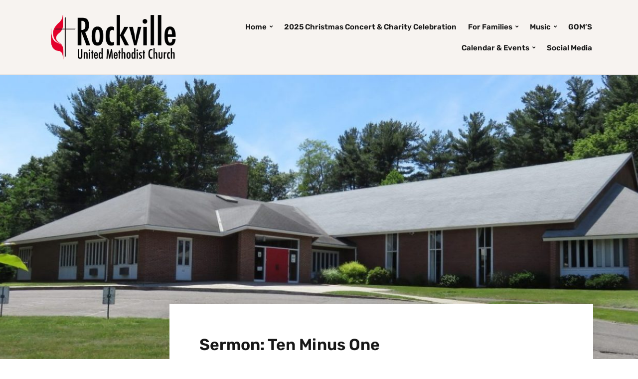

--- FILE ---
content_type: text/html; charset=UTF-8
request_url: https://www.rockumchurch.com/2016/12/28/sermon-ten-minus-one/
body_size: 11104
content:
<!DOCTYPE html>
<html lang="en-US">
<head>
	<meta charset="UTF-8" />
	<meta http-equiv="X-UA-Compatible" content="IE=edge" />
	<meta name="viewport" content="width=device-width, initial-scale=1.0" />
<link rel="profile" href="//gmpg.org/xfn/11" />
	<title>Sermon: Ten Minus One &#8211; Rockville United Methodist Church</title>
<meta name='robots' content='max-image-preview:large' />
<link rel="alternate" type="application/rss+xml" title="Rockville United Methodist Church &raquo; Feed" href="https://www.rockumchurch.com/feed/" />
<link rel="alternate" type="application/rss+xml" title="Rockville United Methodist Church &raquo; Comments Feed" href="https://www.rockumchurch.com/comments/feed/" />
<link rel="alternate" type="text/calendar" title="Rockville United Methodist Church &raquo; iCal Feed" href="https://www.rockumchurch.com/events/?ical=1" />
<link rel="alternate" type="application/rss+xml" title="Rockville United Methodist Church &raquo; Sermon: Ten Minus One Comments Feed" href="https://www.rockumchurch.com/2016/12/28/sermon-ten-minus-one/feed/" />
<link rel="alternate" title="oEmbed (JSON)" type="application/json+oembed" href="https://www.rockumchurch.com/wp-json/oembed/1.0/embed?url=https%3A%2F%2Fwww.rockumchurch.com%2F2016%2F12%2F28%2Fsermon-ten-minus-one%2F" />
<link rel="alternate" title="oEmbed (XML)" type="text/xml+oembed" href="https://www.rockumchurch.com/wp-json/oembed/1.0/embed?url=https%3A%2F%2Fwww.rockumchurch.com%2F2016%2F12%2F28%2Fsermon-ten-minus-one%2F&#038;format=xml" />
<style id='wp-img-auto-sizes-contain-inline-css' type='text/css'>
img:is([sizes=auto i],[sizes^="auto," i]){contain-intrinsic-size:3000px 1500px}
/*# sourceURL=wp-img-auto-sizes-contain-inline-css */
</style>
<style id='wp-emoji-styles-inline-css' type='text/css'>

	img.wp-smiley, img.emoji {
		display: inline !important;
		border: none !important;
		box-shadow: none !important;
		height: 1em !important;
		width: 1em !important;
		margin: 0 0.07em !important;
		vertical-align: -0.1em !important;
		background: none !important;
		padding: 0 !important;
	}
/*# sourceURL=wp-emoji-styles-inline-css */
</style>
<link rel='stylesheet' id='wp-block-library-css' href='https://www.rockumchurch.com/wp-includes/css/dist/block-library/style.min.css?ver=6.9' type='text/css' media='all' />
<style id='global-styles-inline-css' type='text/css'>
:root{--wp--preset--aspect-ratio--square: 1;--wp--preset--aspect-ratio--4-3: 4/3;--wp--preset--aspect-ratio--3-4: 3/4;--wp--preset--aspect-ratio--3-2: 3/2;--wp--preset--aspect-ratio--2-3: 2/3;--wp--preset--aspect-ratio--16-9: 16/9;--wp--preset--aspect-ratio--9-16: 9/16;--wp--preset--color--black: #000000;--wp--preset--color--cyan-bluish-gray: #abb8c3;--wp--preset--color--white: #ffffff;--wp--preset--color--pale-pink: #f78da7;--wp--preset--color--vivid-red: #cf2e2e;--wp--preset--color--luminous-vivid-orange: #ff6900;--wp--preset--color--luminous-vivid-amber: #fcb900;--wp--preset--color--light-green-cyan: #7bdcb5;--wp--preset--color--vivid-green-cyan: #00d084;--wp--preset--color--pale-cyan-blue: #8ed1fc;--wp--preset--color--vivid-cyan-blue: #0693e3;--wp--preset--color--vivid-purple: #9b51e0;--wp--preset--gradient--vivid-cyan-blue-to-vivid-purple: linear-gradient(135deg,rgb(6,147,227) 0%,rgb(155,81,224) 100%);--wp--preset--gradient--light-green-cyan-to-vivid-green-cyan: linear-gradient(135deg,rgb(122,220,180) 0%,rgb(0,208,130) 100%);--wp--preset--gradient--luminous-vivid-amber-to-luminous-vivid-orange: linear-gradient(135deg,rgb(252,185,0) 0%,rgb(255,105,0) 100%);--wp--preset--gradient--luminous-vivid-orange-to-vivid-red: linear-gradient(135deg,rgb(255,105,0) 0%,rgb(207,46,46) 100%);--wp--preset--gradient--very-light-gray-to-cyan-bluish-gray: linear-gradient(135deg,rgb(238,238,238) 0%,rgb(169,184,195) 100%);--wp--preset--gradient--cool-to-warm-spectrum: linear-gradient(135deg,rgb(74,234,220) 0%,rgb(151,120,209) 20%,rgb(207,42,186) 40%,rgb(238,44,130) 60%,rgb(251,105,98) 80%,rgb(254,248,76) 100%);--wp--preset--gradient--blush-light-purple: linear-gradient(135deg,rgb(255,206,236) 0%,rgb(152,150,240) 100%);--wp--preset--gradient--blush-bordeaux: linear-gradient(135deg,rgb(254,205,165) 0%,rgb(254,45,45) 50%,rgb(107,0,62) 100%);--wp--preset--gradient--luminous-dusk: linear-gradient(135deg,rgb(255,203,112) 0%,rgb(199,81,192) 50%,rgb(65,88,208) 100%);--wp--preset--gradient--pale-ocean: linear-gradient(135deg,rgb(255,245,203) 0%,rgb(182,227,212) 50%,rgb(51,167,181) 100%);--wp--preset--gradient--electric-grass: linear-gradient(135deg,rgb(202,248,128) 0%,rgb(113,206,126) 100%);--wp--preset--gradient--midnight: linear-gradient(135deg,rgb(2,3,129) 0%,rgb(40,116,252) 100%);--wp--preset--font-size--small: 13px;--wp--preset--font-size--medium: 20px;--wp--preset--font-size--large: 36px;--wp--preset--font-size--x-large: 42px;--wp--preset--spacing--20: 0.44rem;--wp--preset--spacing--30: 0.67rem;--wp--preset--spacing--40: 1rem;--wp--preset--spacing--50: 1.5rem;--wp--preset--spacing--60: 2.25rem;--wp--preset--spacing--70: 3.38rem;--wp--preset--spacing--80: 5.06rem;--wp--preset--shadow--natural: 6px 6px 9px rgba(0, 0, 0, 0.2);--wp--preset--shadow--deep: 12px 12px 50px rgba(0, 0, 0, 0.4);--wp--preset--shadow--sharp: 6px 6px 0px rgba(0, 0, 0, 0.2);--wp--preset--shadow--outlined: 6px 6px 0px -3px rgb(255, 255, 255), 6px 6px rgb(0, 0, 0);--wp--preset--shadow--crisp: 6px 6px 0px rgb(0, 0, 0);}:where(.is-layout-flex){gap: 0.5em;}:where(.is-layout-grid){gap: 0.5em;}body .is-layout-flex{display: flex;}.is-layout-flex{flex-wrap: wrap;align-items: center;}.is-layout-flex > :is(*, div){margin: 0;}body .is-layout-grid{display: grid;}.is-layout-grid > :is(*, div){margin: 0;}:where(.wp-block-columns.is-layout-flex){gap: 2em;}:where(.wp-block-columns.is-layout-grid){gap: 2em;}:where(.wp-block-post-template.is-layout-flex){gap: 1.25em;}:where(.wp-block-post-template.is-layout-grid){gap: 1.25em;}.has-black-color{color: var(--wp--preset--color--black) !important;}.has-cyan-bluish-gray-color{color: var(--wp--preset--color--cyan-bluish-gray) !important;}.has-white-color{color: var(--wp--preset--color--white) !important;}.has-pale-pink-color{color: var(--wp--preset--color--pale-pink) !important;}.has-vivid-red-color{color: var(--wp--preset--color--vivid-red) !important;}.has-luminous-vivid-orange-color{color: var(--wp--preset--color--luminous-vivid-orange) !important;}.has-luminous-vivid-amber-color{color: var(--wp--preset--color--luminous-vivid-amber) !important;}.has-light-green-cyan-color{color: var(--wp--preset--color--light-green-cyan) !important;}.has-vivid-green-cyan-color{color: var(--wp--preset--color--vivid-green-cyan) !important;}.has-pale-cyan-blue-color{color: var(--wp--preset--color--pale-cyan-blue) !important;}.has-vivid-cyan-blue-color{color: var(--wp--preset--color--vivid-cyan-blue) !important;}.has-vivid-purple-color{color: var(--wp--preset--color--vivid-purple) !important;}.has-black-background-color{background-color: var(--wp--preset--color--black) !important;}.has-cyan-bluish-gray-background-color{background-color: var(--wp--preset--color--cyan-bluish-gray) !important;}.has-white-background-color{background-color: var(--wp--preset--color--white) !important;}.has-pale-pink-background-color{background-color: var(--wp--preset--color--pale-pink) !important;}.has-vivid-red-background-color{background-color: var(--wp--preset--color--vivid-red) !important;}.has-luminous-vivid-orange-background-color{background-color: var(--wp--preset--color--luminous-vivid-orange) !important;}.has-luminous-vivid-amber-background-color{background-color: var(--wp--preset--color--luminous-vivid-amber) !important;}.has-light-green-cyan-background-color{background-color: var(--wp--preset--color--light-green-cyan) !important;}.has-vivid-green-cyan-background-color{background-color: var(--wp--preset--color--vivid-green-cyan) !important;}.has-pale-cyan-blue-background-color{background-color: var(--wp--preset--color--pale-cyan-blue) !important;}.has-vivid-cyan-blue-background-color{background-color: var(--wp--preset--color--vivid-cyan-blue) !important;}.has-vivid-purple-background-color{background-color: var(--wp--preset--color--vivid-purple) !important;}.has-black-border-color{border-color: var(--wp--preset--color--black) !important;}.has-cyan-bluish-gray-border-color{border-color: var(--wp--preset--color--cyan-bluish-gray) !important;}.has-white-border-color{border-color: var(--wp--preset--color--white) !important;}.has-pale-pink-border-color{border-color: var(--wp--preset--color--pale-pink) !important;}.has-vivid-red-border-color{border-color: var(--wp--preset--color--vivid-red) !important;}.has-luminous-vivid-orange-border-color{border-color: var(--wp--preset--color--luminous-vivid-orange) !important;}.has-luminous-vivid-amber-border-color{border-color: var(--wp--preset--color--luminous-vivid-amber) !important;}.has-light-green-cyan-border-color{border-color: var(--wp--preset--color--light-green-cyan) !important;}.has-vivid-green-cyan-border-color{border-color: var(--wp--preset--color--vivid-green-cyan) !important;}.has-pale-cyan-blue-border-color{border-color: var(--wp--preset--color--pale-cyan-blue) !important;}.has-vivid-cyan-blue-border-color{border-color: var(--wp--preset--color--vivid-cyan-blue) !important;}.has-vivid-purple-border-color{border-color: var(--wp--preset--color--vivid-purple) !important;}.has-vivid-cyan-blue-to-vivid-purple-gradient-background{background: var(--wp--preset--gradient--vivid-cyan-blue-to-vivid-purple) !important;}.has-light-green-cyan-to-vivid-green-cyan-gradient-background{background: var(--wp--preset--gradient--light-green-cyan-to-vivid-green-cyan) !important;}.has-luminous-vivid-amber-to-luminous-vivid-orange-gradient-background{background: var(--wp--preset--gradient--luminous-vivid-amber-to-luminous-vivid-orange) !important;}.has-luminous-vivid-orange-to-vivid-red-gradient-background{background: var(--wp--preset--gradient--luminous-vivid-orange-to-vivid-red) !important;}.has-very-light-gray-to-cyan-bluish-gray-gradient-background{background: var(--wp--preset--gradient--very-light-gray-to-cyan-bluish-gray) !important;}.has-cool-to-warm-spectrum-gradient-background{background: var(--wp--preset--gradient--cool-to-warm-spectrum) !important;}.has-blush-light-purple-gradient-background{background: var(--wp--preset--gradient--blush-light-purple) !important;}.has-blush-bordeaux-gradient-background{background: var(--wp--preset--gradient--blush-bordeaux) !important;}.has-luminous-dusk-gradient-background{background: var(--wp--preset--gradient--luminous-dusk) !important;}.has-pale-ocean-gradient-background{background: var(--wp--preset--gradient--pale-ocean) !important;}.has-electric-grass-gradient-background{background: var(--wp--preset--gradient--electric-grass) !important;}.has-midnight-gradient-background{background: var(--wp--preset--gradient--midnight) !important;}.has-small-font-size{font-size: var(--wp--preset--font-size--small) !important;}.has-medium-font-size{font-size: var(--wp--preset--font-size--medium) !important;}.has-large-font-size{font-size: var(--wp--preset--font-size--large) !important;}.has-x-large-font-size{font-size: var(--wp--preset--font-size--x-large) !important;}
/*# sourceURL=global-styles-inline-css */
</style>

<style id='classic-theme-styles-inline-css' type='text/css'>
/*! This file is auto-generated */
.wp-block-button__link{color:#fff;background-color:#32373c;border-radius:9999px;box-shadow:none;text-decoration:none;padding:calc(.667em + 2px) calc(1.333em + 2px);font-size:1.125em}.wp-block-file__button{background:#32373c;color:#fff;text-decoration:none}
/*# sourceURL=/wp-includes/css/classic-themes.min.css */
</style>
<link rel='stylesheet' id='faith-style-css' href='https://www.rockumchurch.com/wp-content/themes/faith/style.css?ver=1.3.2' type='text/css' media='all' />
<style id='faith-style-inline-css' type='text/css'>

		/* Custom Header Background Color */
		:root {
			--faith-special-background-color: #f7f3f0;
		}

		/* Custom Accent Color */
		:root {
			--faith-primary-accent-color: #b1481b;
		}

		/* Custom Link:hover Color */
		:root {
			--faith-link-color-hover: #b1481b;
		}
/*# sourceURL=faith-style-inline-css */
</style>
<link rel='stylesheet' id='ilovewp-icomoon-css' href='https://www.rockumchurch.com/wp-content/themes/faith/css/icomoon.css?ver=1.3.2' type='text/css' media='all' />
<script type="text/javascript" src="https://www.rockumchurch.com/wp-includes/js/jquery/jquery.min.js?ver=3.7.1" id="jquery-core-js"></script>
<script type="text/javascript" src="https://www.rockumchurch.com/wp-includes/js/jquery/jquery-migrate.min.js?ver=3.4.1" id="jquery-migrate-js"></script>
<script type="text/javascript" src="https://www.rockumchurch.com/wp-content/themes/faith/js/superfish.min.js?ver=1" id="jquery-superfish-js"></script>
<script type="text/javascript" src="https://www.rockumchurch.com/wp-content/themes/faith/js/jquery.flexslider-min.js?ver=1" id="jquery-flexslider-js"></script>
<link rel="https://api.w.org/" href="https://www.rockumchurch.com/wp-json/" /><link rel="alternate" title="JSON" type="application/json" href="https://www.rockumchurch.com/wp-json/wp/v2/posts/3564" /><link rel="EditURI" type="application/rsd+xml" title="RSD" href="https://www.rockumchurch.com/xmlrpc.php?rsd" />
<meta name="generator" content="WordPress 6.9" />
<link rel="canonical" href="https://www.rockumchurch.com/2016/12/28/sermon-ten-minus-one/" />
<link rel='shortlink' href='https://www.rockumchurch.com/?p=3564' />
<meta name="tec-api-version" content="v1"><meta name="tec-api-origin" content="https://www.rockumchurch.com"><link rel="alternate" href="https://www.rockumchurch.com/wp-json/tribe/events/v1/" /><link rel="pingback" href="https://www.rockumchurch.com/xmlrpc.php">
	<style id="faith-custom-header-styles" type="text/css">
			.site-title,
		.site-description {
			position: absolute;
			clip: rect(1px, 1px, 1px, 1px);
		}
		</style>
	<link rel="icon" href="https://www.rockumchurch.com/wp-content/uploads/2021/12/cropped-umlogo_sq_white-32x32.png" sizes="32x32" />
<link rel="icon" href="https://www.rockumchurch.com/wp-content/uploads/2021/12/cropped-umlogo_sq_white-192x192.png" sizes="192x192" />
<link rel="apple-touch-icon" href="https://www.rockumchurch.com/wp-content/uploads/2021/12/cropped-umlogo_sq_white-180x180.png" />
<meta name="msapplication-TileImage" content="https://www.rockumchurch.com/wp-content/uploads/2021/12/cropped-umlogo_sq_white-270x270.png" />
		<style type="text/css" id="wp-custom-css">
			#post-254 h1 { display: none; }
.site-branding img { width: auto; height: 110px; }		</style>
		
</head>

<body class="wp-singular post-template-default single single-post postid-3564 single-format-standard wp-custom-logo wp-embed-responsive wp-theme-faith tribe-no-js page-no-sidebar page-header-default ">


<div id="container">

	<a class="skip-link screen-reader-text" href="#site-main">Skip to content</a>
	<header class="site-header" role="banner">
	
		<div class="wrapper wrapper-header">

			<div id="site-branding"><a href="https://www.rockumchurch.com/" class="custom-logo-link" rel="home"><img width="750" height="243" src="https://www.rockumchurch.com/wp-content/uploads/2021/12/cropped-cropped-rumc-logo-3-whitespace-2.png" class="custom-logo" alt="Logo for Rockville United Methodist Church" decoding="async" fetchpriority="high" srcset="https://www.rockumchurch.com/wp-content/uploads/2021/12/cropped-cropped-rumc-logo-3-whitespace-2.png 750w, https://www.rockumchurch.com/wp-content/uploads/2021/12/cropped-cropped-rumc-logo-3-whitespace-2-300x97.png 300w" sizes="(max-width: 750px) 100vw, 750px" /></a>			</div><!-- #site-branding -->
			<div id="site-header-navigation">

				<span id="site-mobile-menu-toggle">
	<button class="site-toggle-anchor">
		<span class="site-toggle-icon site-toggle-icon-open is-visible icon-icomoon ilovewp-icon-bars"></span>
		<span class="site-toggle-label site-toggle-label-open is-visible">Menu</span>
		<span class="site-toggle-icon site-toggle-icon-close icon-icomoon ilovewp-icon-bars"></span>
		<span class="site-toggle-label site-toggle-label-close">Menu</span>
	</button><!-- .site-toggle-anchor -->
</span><!-- #site-mobile-menu-toggle --><div id="site-mobile-menu">
	<div class="menu-wrapper">

				<nav class="mobile-menu" aria-label="Mobile Menu">
			<ul id="menu-main" class="menu"><li id="menu-item-70" class="menu-item menu-item-type-custom menu-item-object-custom menu-item-has-children menu-item-70"><a href="/home/">Home</a><button class="sub-menu-toggle toggle-anchor"><span class="screen-reader-text">Show sub menu</span><i class="icon-icomoon ilovewp-icon-chevron-down"></i></span></button>
<ul class="sub-menu">
	<li id="menu-item-1793" class="menu-item menu-item-type-post_type menu-item-object-page menu-item-1793"><a href="https://www.rockumchurch.com/welcome/" title="Welcome">Welcome from the Pastor</a></li>
	<li id="menu-item-4049" class="menu-item menu-item-type-post_type menu-item-object-page menu-item-4049"><a href="https://www.rockumchurch.com/about/">About</a></li>
	<li id="menu-item-1798" class="menu-item menu-item-type-post_type menu-item-object-page menu-item-1798"><a href="https://www.rockumchurch.com/directions/">Directions</a></li>
	<li id="menu-item-219" class="menu-item menu-item-type-post_type menu-item-object-page menu-item-219"><a href="https://www.rockumchurch.com/newsletters/">Newsletters</a></li>
</ul>
</li>
<li id="menu-item-10066" class="menu-item menu-item-type-post_type menu-item-object-page menu-item-10066"><a href="https://www.rockumchurch.com/2025-christmas-concert-charity-celebration/">2025 Christmas Concert &amp; Charity Celebration</a></li>
<li id="menu-item-140" class="menu-item menu-item-type-post_type menu-item-object-page menu-item-has-children menu-item-140"><a href="https://www.rockumchurch.com/for-families/">For Families</a><button class="sub-menu-toggle toggle-anchor"><span class="screen-reader-text">Show sub menu</span><i class="icon-icomoon ilovewp-icon-chevron-down"></i></span></button>
<ul class="sub-menu">
	<li id="menu-item-1627" class="menu-item menu-item-type-post_type menu-item-object-page menu-item-1627"><a href="https://www.rockumchurch.com/children/">Children</a></li>
	<li id="menu-item-247" class="menu-item menu-item-type-post_type menu-item-object-page menu-item-247"><a href="https://www.rockumchurch.com/childrens-sunday-school/">Children’s Sunday School</a></li>
</ul>
</li>
<li id="menu-item-34" class="menu-item menu-item-type-post_type menu-item-object-page menu-item-has-children menu-item-34"><a href="https://www.rockumchurch.com/music/">Music</a><button class="sub-menu-toggle toggle-anchor"><span class="screen-reader-text">Show sub menu</span><i class="icon-icomoon ilovewp-icon-chevron-down"></i></span></button>
<ul class="sub-menu">
	<li id="menu-item-10145" class="menu-item menu-item-type-post_type menu-item-object-page menu-item-10145"><a href="https://www.rockumchurch.com/community-christmas-choir/">Community Christmas Choir</a></li>
</ul>
</li>
<li id="menu-item-264" class="menu-item menu-item-type-post_type menu-item-object-page menu-item-264"><a href="https://www.rockumchurch.com/gommers/">GOM’S</a></li>
<li id="menu-item-4122" class="menu-item menu-item-type-custom menu-item-object-custom menu-item-has-children menu-item-4122"><a href="/events">Calendar &#038; Events</a><button class="sub-menu-toggle toggle-anchor"><span class="screen-reader-text">Show sub menu</span><i class="icon-icomoon ilovewp-icon-chevron-down"></i></span></button>
<ul class="sub-menu">
	<li id="menu-item-4123" class="menu-item menu-item-type-custom menu-item-object-custom menu-item-4123"><a href="/events">Church Calendar</a></li>
	<li id="menu-item-1877" class="menu-item menu-item-type-taxonomy menu-item-object-category menu-item-1877"><a href="https://www.rockumchurch.com/category/events/">Events Archives</a></li>
</ul>
</li>
<li id="menu-item-2436" class="menu-item menu-item-type-post_type menu-item-object-page menu-item-2436"><a href="https://www.rockumchurch.com/social-media-page/">Social Media</a></li>
</ul>		</nav><!-- .mobile-menu -->
	</div><!-- .menu-wrapper -->
</div><!-- #site-mobile-menu -->	
				
				<nav id="faith-site-menu-main">
					<ul id="menu-main-menu" class="navbar-nav dropdown sf-menu"><li class="menu-item menu-item-type-custom menu-item-object-custom menu-item-has-children menu-item-70"><a href="/home/">Home</a>
<ul class="sub-menu">
	<li class="menu-item menu-item-type-post_type menu-item-object-page menu-item-1793"><a href="https://www.rockumchurch.com/welcome/" title="Welcome">Welcome from the Pastor</a></li>
	<li class="menu-item menu-item-type-post_type menu-item-object-page menu-item-4049"><a href="https://www.rockumchurch.com/about/">About</a></li>
	<li class="menu-item menu-item-type-post_type menu-item-object-page menu-item-1798"><a href="https://www.rockumchurch.com/directions/">Directions</a></li>
	<li class="menu-item menu-item-type-post_type menu-item-object-page menu-item-219"><a href="https://www.rockumchurch.com/newsletters/">Newsletters</a></li>
</ul>
</li>
<li class="menu-item menu-item-type-post_type menu-item-object-page menu-item-10066"><a href="https://www.rockumchurch.com/2025-christmas-concert-charity-celebration/">2025 Christmas Concert &amp; Charity Celebration</a></li>
<li class="menu-item menu-item-type-post_type menu-item-object-page menu-item-has-children menu-item-140"><a href="https://www.rockumchurch.com/for-families/">For Families</a>
<ul class="sub-menu">
	<li class="menu-item menu-item-type-post_type menu-item-object-page menu-item-1627"><a href="https://www.rockumchurch.com/children/">Children</a></li>
	<li class="menu-item menu-item-type-post_type menu-item-object-page menu-item-247"><a href="https://www.rockumchurch.com/childrens-sunday-school/">Children’s Sunday School</a></li>
</ul>
</li>
<li class="menu-item menu-item-type-post_type menu-item-object-page menu-item-has-children menu-item-34"><a href="https://www.rockumchurch.com/music/">Music</a>
<ul class="sub-menu">
	<li class="menu-item menu-item-type-post_type menu-item-object-page menu-item-10145"><a href="https://www.rockumchurch.com/community-christmas-choir/">Community Christmas Choir</a></li>
</ul>
</li>
<li class="menu-item menu-item-type-post_type menu-item-object-page menu-item-264"><a href="https://www.rockumchurch.com/gommers/">GOM’S</a></li>
<li class="menu-item menu-item-type-custom menu-item-object-custom menu-item-has-children menu-item-4122"><a href="/events">Calendar &#038; Events</a>
<ul class="sub-menu">
	<li class="menu-item menu-item-type-custom menu-item-object-custom menu-item-4123"><a href="/events">Church Calendar</a></li>
	<li class="menu-item menu-item-type-taxonomy menu-item-object-category menu-item-1877"><a href="https://www.rockumchurch.com/category/events/">Events Archives</a></li>
</ul>
</li>
<li class="menu-item menu-item-type-post_type menu-item-object-page menu-item-2436"><a href="https://www.rockumchurch.com/social-media-page/">Social Media</a></li>
</ul>				</nav><!-- #menu-main -->
			
			</div><!-- #site-header-navigation -->
						
		</div><!-- .wrapper .wrapper-header -->

	</header><!-- .site-header -->
		<div id="ilovewp-hero" class="ilovewp-hero-withimage">
		<div class="faith-slide-thumbnail"><img src="https://www.rockumchurch.com/wp-content/uploads/2021/12/cropped-cropped-RUMC-outside-6-15-2017-6-resized-1.jpg" width="1600" height="600" alt="" preloading="eager" class="faith-large-thumbnail faith-first-image skip-lazy wp-post-image" srcset="https://www.rockumchurch.com/wp-content/uploads/2021/12/cropped-cropped-RUMC-outside-6-15-2017-6-resized-1.jpg 1600w, https://www.rockumchurch.com/wp-content/uploads/2021/12/cropped-cropped-RUMC-outside-6-15-2017-6-resized-1-300x113.jpg 300w, https://www.rockumchurch.com/wp-content/uploads/2021/12/cropped-cropped-RUMC-outside-6-15-2017-6-resized-1-1024x384.jpg 1024w, https://www.rockumchurch.com/wp-content/uploads/2021/12/cropped-cropped-RUMC-outside-6-15-2017-6-resized-1-768x288.jpg 768w, https://www.rockumchurch.com/wp-content/uploads/2021/12/cropped-cropped-RUMC-outside-6-15-2017-6-resized-1-1536x576.jpg 1536w" sizes="(max-width: 1600px) 100vw, 1600px" decoding="async" /></div><!-- .faith-slide-thumbnail -->
	</div><!-- #ilovewp-hero -->
	
	<div id="site-main" class="page-has-frame page-has-image">

		<div class="wrapper wrapper-main">
		
			<main id="site-content" class="site-main" role="main">
			
								
				<div class="site-content-wrapper">

					
<article id="post-3564" class="post-3564 post type-post status-publish format-standard hentry category-sermons tag-blessings tag-thank-you tag-thankfulness tag-thanks tag-thanksgiving">

	<header class="ilovewp-page-intro ilovewp-page-inner">
		<h1 class="title-page">Sermon: Ten Minus One</h1>
		<span class="post-meta-gravatar"></span>
				<p class="post-meta">
			<span class="posted-on"><time class="entry-date published" datetime="2016-12-28T12:00:11-05:00">December 28, 2016</time></span>
			<span class="post-meta-category"><a href="https://www.rockumchurch.com/category/sermons/" rel="category tag">Services &amp; Sermons</a></span>
		</p><!-- .post-meta -->
	</header><!-- .ilovewp-page-intro -->

	<div class="post-single">

		<p style="text-align: center;"><strong>Ten Minus One<br />
</strong><strong>Luke 17:11-19<br />
</strong><strong>9 October 2016</strong></p>
<p>Once upon a time, there was a man who lived with his wife, his two small children and elderly parents in a tiny one room hut. He tried to be patient and gracious, but the noise and crowded conditions wore him down.  So in desperation he consulted the village wise man.  The wise man said.  “Do you have a rooster?”  The distressed man answered, “Yes.”  The wise man instructed him.  “Keep the rooster in the hut with your family and come see me again next week.”  The next week, the distressed man returned and told the wise man that the living conditions were much worse; the rooster crowed and made a mess of the hut.  Then the wise man asked “Do you have a cow?”  The man nodded fearfully.  Then he told him, “Take your cow into the hut and come see me in a week.”  Over the next couple of weeks the man, on the advice of the wise elder, brought in one goat, two dogs and his brother’s children.  Finally the distressed man could take no more; in a fit of anger he kicked out the animals and guests, which left only his wife, his children and his elderly parents.  The house suddenly became spacious and quiet.  He was now thankful for what he had in the beginning.</p>
<p>When we go through hard times, we should do everything we can to change whatever the situation is. But if it is not possible to change the circumstances, we still can have peace from God with a thankful heart.</p>
<p>My text is <strong>Luke 17:11-19</strong>.  It is the story of how ten lepers were healed, but only one returned to give thanks.<br />
<strong><sup>1 </sup></strong><strong>On the way to Jerusalem Jesus was going through the region between Samaria and Galilee. <sup>12 </sup>As he entered a village, ten lepers approached him. Keeping their distance, <sup>13</sup>they called out, saying, “Jesus, Master, have mercy on us!” <sup>14 </sup>When he saw them, he said to them, “Go and show you to the priests.” And as they went, they were made clean. <sup>15 </sup>Then one of them, when he saw that he was healed, turned back, praising God with a loud voice. <sup>16 </sup>He prostrated himself at Jesus’ feet and thanked him. And he was a Samaritan. <sup>17 </sup>Then Jesus asked, “Were not ten made clean? But the other nine, where are they? <sup>18 </sup>Was none of them found to return and give praise to God except this foreigner?” <sup>19 </sup>Then he said to him, “Get up and go on your way; your faith has made you well.”</strong></p>
<p>Ten lepers stood at a distance and cried for mercy as Jesus was about to enter a village. It is believed that those 10 men had the severest form of leprosy called Hansen’s disease.  Because Hansen’s disease was so highly contagious and incurable, these poor lepers were required to stay a safe distance away.  When Jesus healed people, he used a combination of means where he would touch the sick, make spit on the ground or say some inspirational words.  In this situation, he said-“Go to the priests,” who were like health inspectors. As they went to find these holy men of God, the 10 lepers noticed physical changes.</p>
<p>It was at that point, that one of them returned to give thanks to Jesus. Now if the nine had gone to the priests to receive confirmation of their healing, then come back and thanked Jesus, Luke would have written that down.  But it appears they did not.</p>
<p>I suspect that most of the lepers wanted to be with their families, and if time permitted they would thank Jesus later, but later never came. They soon got on with their lives and forgot the one who made it possible.  What I respect about this Samaritan was that he did not forget.</p>
<p>While we as believers are grateful for the blessings God has given, sometimes we forget to verbalize that. For a child of God, thankfulness is not confined to the official Thanksgiving holiday.  This scripture text shows that giving thanks to the Lord is important any day and at any time.</p>
<p>English writer, Ralph Waldo Emerson who understood human nature said<strong>: “If the stars came out once a year, everybody would stay up all night to look at them.”</strong></p>
<p>This quote reminds me of when Janet and I lived in Lakeland Florida in the mid 1980’s. During that time period the space shuttle launches were televised.  Once they achieved lift off, we would count 15 seconds and run outside to look up into the sky and watch it go as far as the eye could see.  Believe me; it was pretty exciting to see something like that in our backyard.  My landlord and landlady lived next to us; when they saw us gaze into the sky, they thought it was hilarious.  To them the shuttle launch was ho hum.  No big deal.  Over the years they had seen the Mercury, Gemini and the Apollo space launches; with the shuttle, there was no more excitement.</p>
<p>It is almost the same thing with the blessings of God. If we are not careful, we could take them for granted.  Going a step further, can we honestly give thanks in the midst of pain?  There are several scriptures that speak to that question.</p>
<ul>
<li><b><strong>Romans 8:28: “We know that in everything God works for good with those who love him.”</strong></b></li>
</ul>
<ul>
<li><strong>Philippians 4:6 “Do not be anxious about anything, but in everything by prayer and supplication with thanksgiving let your requests be made known to God.” </strong></li>
</ul>
<ul>
<li><strong>1 Thessalonians 5:18: “Give thanks in all circumstances; for this is the will of God in Christ Jesus for you.”</strong></li>
</ul>
<p>&nbsp;</p>
<p>Gratitude is like a vaccine that can prevent certain diseases. It negates the poison of fault finding and complaining.  Here are two quotes from English writer William Ward:</p>
<p><strong>“God gave you a gift of 86,400 seconds today. Have you used one to say ‘thank you’?”  </strong></p>
<p><strong>“Feeling gratitude and not expressing it is like wrapping a present and not giving it.” </strong></p>
<p>With the Thanksgiving season just around the corner, here are some things we can do to enrich our lives.</p>
<ol>
<li>Live in the present. In weight watchers, which I am a member, they tell us to savor the moment. Taste each bite.</li>
<li>Immerse yourself with inspirational thoughts, good books and the Bible.</li>
<li>Be content with what we have and do not focus on what we do not have. I own a 13 foot sunfish. It looks like a giant surfboard with a small compartment and a sail on it. Whenever I am out on the lake and see one of those expensive powerboats, I feel rich. From my vantage point I can enjoy the same scenery, the beauty of the water, and the atmosphere on my simple, yet inexpensive boat.</li>
<li>The last thing is to help others so you will be in a position to touch lives in a meaningful way.</li>
</ol>
<p>In closing, I believe thanksgiving is important in the eyes of God. If it were not so, Luke would not have penned these verses about the ten lepers.  Theologically it is very simple.  10 were healed.  1 returned to give thanks.  Nine did not.</p>

		
		<p class="tags-links">Tags: <a href="https://www.rockumchurch.com/tag/blessings/" rel="tag">Blessings</a>&nbsp;<a href="https://www.rockumchurch.com/tag/thank-you/" rel="tag">thank you</a>&nbsp;<a href="https://www.rockumchurch.com/tag/thankfulness/" rel="tag">Thankfulness</a>&nbsp;<a href="https://www.rockumchurch.com/tag/thanks/" rel="tag">Thanks</a>&nbsp;<a href="https://www.rockumchurch.com/tag/thanksgiving/" rel="tag">Thanksgiving</a></p>
	</div><!-- .post-single -->

</article><!-- #post-3564 -->					
										
				</div><!-- .site-content-wrapper -->
				
							
			</main><!-- #site-content -->
			
			
<aside id="site-aside" role="complementary">

	<div class="site-aside-wrapper">
	
		
				
	</div><!-- .site-aside-wrapper -->

</aside><!-- #site-aside -->		
		</div><!-- .wrapper .wrapper-main -->

	</div><!-- #site-main -->

	<footer class="site-footer" role="contentinfo">
	
				
		<div class="wrapper wrapper-copy">
						<p>Copyright &copy; 2026 Rockville United Methodist Church. All Rights Reserved.</p>
			<p class="copy-ilovewp"><span class="theme-credit">Theme by <a href="https://www.ilovewp.com/" rel="designer noopener external" target="_blank">ILOVEWP</a></span></p>
		</div><!-- .wrapper .wrapper-copy -->
	
	</footer><!-- .site-footer -->

</div><!-- end #container -->

<script type="speculationrules">
{"prefetch":[{"source":"document","where":{"and":[{"href_matches":"/*"},{"not":{"href_matches":["/wp-*.php","/wp-admin/*","/wp-content/uploads/*","/wp-content/*","/wp-content/plugins/*","/wp-content/themes/faith/*","/*\\?(.+)"]}},{"not":{"selector_matches":"a[rel~=\"nofollow\"]"}},{"not":{"selector_matches":".no-prefetch, .no-prefetch a"}}]},"eagerness":"conservative"}]}
</script>
		<script>
		( function ( body ) {
			'use strict';
			body.className = body.className.replace( /\btribe-no-js\b/, 'tribe-js' );
		} )( document.body );
		</script>
		<script> /* <![CDATA[ */var tribe_l10n_datatables = {"aria":{"sort_ascending":": activate to sort column ascending","sort_descending":": activate to sort column descending"},"length_menu":"Show _MENU_ entries","empty_table":"No data available in table","info":"Showing _START_ to _END_ of _TOTAL_ entries","info_empty":"Showing 0 to 0 of 0 entries","info_filtered":"(filtered from _MAX_ total entries)","zero_records":"No matching records found","search":"Search:","all_selected_text":"All items on this page were selected. ","select_all_link":"Select all pages","clear_selection":"Clear Selection.","pagination":{"all":"All","next":"Next","previous":"Previous"},"select":{"rows":{"0":"","_":": Selected %d rows","1":": Selected 1 row"}},"datepicker":{"dayNames":["Sunday","Monday","Tuesday","Wednesday","Thursday","Friday","Saturday"],"dayNamesShort":["Sun","Mon","Tue","Wed","Thu","Fri","Sat"],"dayNamesMin":["S","M","T","W","T","F","S"],"monthNames":["January","February","March","April","May","June","July","August","September","October","November","December"],"monthNamesShort":["January","February","March","April","May","June","July","August","September","October","November","December"],"monthNamesMin":["Jan","Feb","Mar","Apr","May","Jun","Jul","Aug","Sep","Oct","Nov","Dec"],"nextText":"Next","prevText":"Prev","currentText":"Today","closeText":"Done","today":"Today","clear":"Clear"}};/* ]]> */ </script><script type="text/javascript" src="https://www.rockumchurch.com/wp-content/plugins/the-events-calendar/common/build/js/user-agent.js?ver=da75d0bdea6dde3898df" id="tec-user-agent-js"></script>
<script type="text/javascript" src="https://www.rockumchurch.com/wp-content/themes/faith/js/faith.js?ver=1.3.2" id="faith-scripts-js"></script>
<script id="wp-emoji-settings" type="application/json">
{"baseUrl":"https://s.w.org/images/core/emoji/17.0.2/72x72/","ext":".png","svgUrl":"https://s.w.org/images/core/emoji/17.0.2/svg/","svgExt":".svg","source":{"concatemoji":"https://www.rockumchurch.com/wp-includes/js/wp-emoji-release.min.js?ver=6.9"}}
</script>
<script type="module">
/* <![CDATA[ */
/*! This file is auto-generated */
const a=JSON.parse(document.getElementById("wp-emoji-settings").textContent),o=(window._wpemojiSettings=a,"wpEmojiSettingsSupports"),s=["flag","emoji"];function i(e){try{var t={supportTests:e,timestamp:(new Date).valueOf()};sessionStorage.setItem(o,JSON.stringify(t))}catch(e){}}function c(e,t,n){e.clearRect(0,0,e.canvas.width,e.canvas.height),e.fillText(t,0,0);t=new Uint32Array(e.getImageData(0,0,e.canvas.width,e.canvas.height).data);e.clearRect(0,0,e.canvas.width,e.canvas.height),e.fillText(n,0,0);const a=new Uint32Array(e.getImageData(0,0,e.canvas.width,e.canvas.height).data);return t.every((e,t)=>e===a[t])}function p(e,t){e.clearRect(0,0,e.canvas.width,e.canvas.height),e.fillText(t,0,0);var n=e.getImageData(16,16,1,1);for(let e=0;e<n.data.length;e++)if(0!==n.data[e])return!1;return!0}function u(e,t,n,a){switch(t){case"flag":return n(e,"\ud83c\udff3\ufe0f\u200d\u26a7\ufe0f","\ud83c\udff3\ufe0f\u200b\u26a7\ufe0f")?!1:!n(e,"\ud83c\udde8\ud83c\uddf6","\ud83c\udde8\u200b\ud83c\uddf6")&&!n(e,"\ud83c\udff4\udb40\udc67\udb40\udc62\udb40\udc65\udb40\udc6e\udb40\udc67\udb40\udc7f","\ud83c\udff4\u200b\udb40\udc67\u200b\udb40\udc62\u200b\udb40\udc65\u200b\udb40\udc6e\u200b\udb40\udc67\u200b\udb40\udc7f");case"emoji":return!a(e,"\ud83e\u1fac8")}return!1}function f(e,t,n,a){let r;const o=(r="undefined"!=typeof WorkerGlobalScope&&self instanceof WorkerGlobalScope?new OffscreenCanvas(300,150):document.createElement("canvas")).getContext("2d",{willReadFrequently:!0}),s=(o.textBaseline="top",o.font="600 32px Arial",{});return e.forEach(e=>{s[e]=t(o,e,n,a)}),s}function r(e){var t=document.createElement("script");t.src=e,t.defer=!0,document.head.appendChild(t)}a.supports={everything:!0,everythingExceptFlag:!0},new Promise(t=>{let n=function(){try{var e=JSON.parse(sessionStorage.getItem(o));if("object"==typeof e&&"number"==typeof e.timestamp&&(new Date).valueOf()<e.timestamp+604800&&"object"==typeof e.supportTests)return e.supportTests}catch(e){}return null}();if(!n){if("undefined"!=typeof Worker&&"undefined"!=typeof OffscreenCanvas&&"undefined"!=typeof URL&&URL.createObjectURL&&"undefined"!=typeof Blob)try{var e="postMessage("+f.toString()+"("+[JSON.stringify(s),u.toString(),c.toString(),p.toString()].join(",")+"));",a=new Blob([e],{type:"text/javascript"});const r=new Worker(URL.createObjectURL(a),{name:"wpTestEmojiSupports"});return void(r.onmessage=e=>{i(n=e.data),r.terminate(),t(n)})}catch(e){}i(n=f(s,u,c,p))}t(n)}).then(e=>{for(const n in e)a.supports[n]=e[n],a.supports.everything=a.supports.everything&&a.supports[n],"flag"!==n&&(a.supports.everythingExceptFlag=a.supports.everythingExceptFlag&&a.supports[n]);var t;a.supports.everythingExceptFlag=a.supports.everythingExceptFlag&&!a.supports.flag,a.supports.everything||((t=a.source||{}).concatemoji?r(t.concatemoji):t.wpemoji&&t.twemoji&&(r(t.twemoji),r(t.wpemoji)))});
//# sourceURL=https://www.rockumchurch.com/wp-includes/js/wp-emoji-loader.min.js
/* ]]> */
</script>

<script defer src="https://static.cloudflareinsights.com/beacon.min.js/vcd15cbe7772f49c399c6a5babf22c1241717689176015" integrity="sha512-ZpsOmlRQV6y907TI0dKBHq9Md29nnaEIPlkf84rnaERnq6zvWvPUqr2ft8M1aS28oN72PdrCzSjY4U6VaAw1EQ==" data-cf-beacon='{"version":"2024.11.0","token":"7b59ad15b112478eaa182e87174f53e8","r":1,"server_timing":{"name":{"cfCacheStatus":true,"cfEdge":true,"cfExtPri":true,"cfL4":true,"cfOrigin":true,"cfSpeedBrain":true},"location_startswith":null}}' crossorigin="anonymous"></script>
</body>
</html>